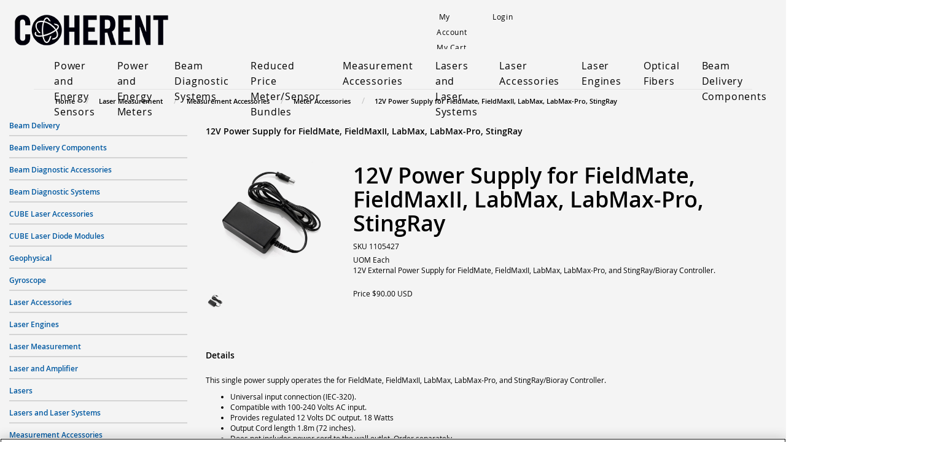

--- FILE ---
content_type: text/html;charset=UTF-8
request_url: https://coherentinc.my.site.com/Coherent/laser-measurement/measurement-accessories/meter-accessories/1105427
body_size: 8300
content:

<!DOCTYPE HTML>

	<head>
<script src="/Coherent/static/111213/js/perf/stub.js" type="text/javascript"></script><script src="/Coherent/jslibrary/1637251311258/sfdc/VFRemote.js" type="text/javascript"></script><script src="/Coherent/jslibrary/1746634855258/sfdc/IframeThirdPartyContextLogging.js" type="text/javascript"></script><script src="/Coherent/jslibrary/1647410351258/sfdc/NetworkTracking.js" type="text/javascript"></script><script>try{ NetworkTracking.init('/Coherent/_ui/networks/tracking/NetworkTrackingServlet', 'network', '0661W000000Psh7'); }catch(x){}try{ NetworkTracking.logPageView();}catch(x){}</script><script>(function(UITheme) {
    UITheme.getUITheme = function() { 
        return UserContext.uiTheme;
    };
}(window.UITheme = window.UITheme || {}));</script><script type="text/javascript">
Visualforce.remoting.Manager.add(new $VFRM.RemotingProviderImpl({"vf":{"vid":"0661W000000Psh7","xhr":false,"dev":false,"tst":false,"dbg":false,"tm":1768734844554,"ovrprm":false},"actions":{"ccrz.cc_ctrl_ProductDetailRD":{"ms":[{"name":"fetchBaseProduct","len":3,"ns":"ccrz","ver":47.0,"csrf":"VmpFPSxNakF5Tmkwd01TMHlNVlF4TVRveE5Eb3dOQzQxTlRWYSxoRGF6aU5WZjlyaHdPdWpjNXp4TXpuTWJTcW1jbHhKaTEybmNpVnViT3ljPSxZakF3TUdZNA==","authorization":"[base64].Q2kxalkzSjZMbU5qWDJOMGNteGZVSEp2WkhWamRFUmxkR0ZwYkZKRUxtWmxkR05vUW1GelpWQnliMlIxWTNRPQ==.2jYmtSFbRAid_oObLMJsdKj3pAuRJtwhbDFVQwYjWvc="},{"name":"fetchCompositeProducts","len":3,"ns":"ccrz","ver":47.0,"csrf":"VmpFPSxNakF5Tmkwd01TMHlNVlF4TVRveE5Eb3dOQzQxTlRsYSxycVM2VzJMZVk4TGlvY3hqTzNsVy1TbjJaeV8yXzJtSnhOMmZqUzdod05rPSxPR0ptWTJaag==","authorization":"[base64].Q2pOalkzSjZMbU5qWDJOMGNteGZVSEp2WkhWamRFUmxkR0ZwYkZKRUxtWmxkR05vUTI5dGNHOXphWFJsVUhKdlpIVmpkSE09.Rog90Nzuhl190nhED7AcFmfbs3LKQUvA7yMKSNXLz-4="},{"name":"fetchDynamicKitData","len":4,"ns":"ccrz","ver":47.0,"csrf":"VmpFPSxNakF5Tmkwd01TMHlNVlF4TVRveE5Eb3dOQzQxTmpGYSxEdGFnRTNSTEJWTFVFS0tkbmFpcURCSGxZT3VzNzJzN3BXcW9jWC1DZlY4PSxaV1UzTUdOag==","authorization":"[base64].Q2pCalkzSjZMbU5qWDJOMGNteGZVSEp2WkhWamRFUmxkR0ZwYkZKRUxtWmxkR05vUkhsdVlXMXBZMHRwZEVSaGRHRT0=.-IqVr_SOfRzKtExOub_y8Z8snj4JB2MLt2oSld90GSY="},{"name":"fetchPageSections","len":3,"ns":"ccrz","ver":47.0,"csrf":"VmpFPSxNakF5Tmkwd01TMHlNVlF4TVRveE5Eb3dOQzQxTmpKYSx0ZWFwaUprMnFtY095OU1pTUpZUmZraXZGNDNYRjZUOUdYVzdkZlRwN0pFPSxNakl3TVRsaQ==","authorization":"[base64].Q2k1alkzSjZMbU5qWDJOMGNteGZVSEp2WkhWamRFUmxkR0ZwYkZKRUxtWmxkR05vVUdGblpWTmxZM1JwYjI1eg==.gt6UJhfu_vtcoMkSIdArLf0CH7S8baLajn--FizQbBo="},{"name":"fetchRelatedProducts","len":4,"ns":"ccrz","ver":47.0,"csrf":"VmpFPSxNakF5Tmkwd01TMHlNVlF4TVRveE5Eb3dOQzQxTmpSYSx5ZHN5UW0tM09VVHBYN2hQTzhSWXB3LVBncjFOamZ5UHhic3dBTmJvY0ZzPSxOREUxTmpVdw==","authorization":"[base64].Q2pGalkzSjZMbU5qWDJOMGNteGZVSEp2WkhWamRFUmxkR0ZwYkZKRUxtWmxkR05vVW1Wc1lYUmxaRkJ5YjJSMVkzUno=.yAX98vejA8LNIKp9IvQU_VqYE5Du6p2wNAse0VkJyfg="}],"prm":1},"ccrz.cc_RemoteActionController":{"ms":[{"name":"addBulk","len":2,"ns":"ccrz","ver":47.0,"csrf":"VmpFPSxNakF5Tmkwd01TMHlNVlF4TVRveE5Eb3dOQzQxTmpWYSxYb1lJXzZ2djFFb3hQb3lFWlBOWF95cmI5NmtiNm5zS3NLZ1dSbDZ4bXk0PSxOekpqTVRNeA==","authorization":"[base64].Q2laalkzSjZMbU5qWDFKbGJXOTBaVUZqZEdsdmJrTnZiblJ5YjJ4c1pYSXVZV1JrUW5Wc2F3PT0=._4UsfcoxLoLdJVGNZNV_Pojr9GNIf-VWApsx_7INSoc="},{"name":"addConfigurationRemoteAction","len":5,"ns":"ccrz","ver":47.0,"csrf":"VmpFPSxNakF5Tmkwd01TMHlNVlF4TVRveE5Eb3dOQzQxTmpaYSwyODFWcllKOXZBakdEWEwwWjFjTURETEJBOGlvYlBnOW5za2M3SXEybjU0PSxaalEyWlRjdw==","authorization":"[base64].Q2p0alkzSjZMbU5qWDFKbGJXOTBaVUZqZEdsdmJrTnZiblJ5YjJ4c1pYSXVZV1JrUTI5dVptbG5kWEpoZEdsdmJsSmxiVzkwWlVGamRHbHZiZz09.sp06CmiIRHk6IdFuYT7OGokUFlV0Gu8BhbsvQRaE4Cg="},{"name":"addConfiguration","len":4,"ns":"ccrz","ver":47.0,"csrf":"VmpFPSxNakF5Tmkwd01TMHlNVlF4TVRveE5Eb3dOQzQxTmpkYSxHTUxCeWFRWEZqX0lNUEFMcUZJR1NNMkw2VkdtanhMdmRMTkxvWVdNNC1nPSxaVEUzT0RBdw==","authorization":"[base64].Q2k5alkzSjZMbU5qWDFKbGJXOTBaVUZqZEdsdmJrTnZiblJ5YjJ4c1pYSXVZV1JrUTI5dVptbG5kWEpoZEdsdmJnPT0=.B-a-iscWrvyNea9HvVgjX4oOmBap3atlNDTLHnbVcEs="},{"name":"addItem","len":7,"ns":"ccrz","ver":47.0,"csrf":"VmpFPSxNakF5Tmkwd01TMHlNVlF4TVRveE5Eb3dOQzQxTmpoYSxnUW5TRGw5YWJIU2h0Vl9Pa040WDF1WEZxa3Y4a19tMlVXZmFQb0dFSjVzPSxNV1JpWW1ZMQ==","authorization":"[base64].Q2laalkzSjZMbU5qWDFKbGJXOTBaVUZqZEdsdmJrTnZiblJ5YjJ4c1pYSXVZV1JrU1hSbGJRPT0=.tRZ5nsgoFfdFkqvN3sUgEAIBe0eV_MGMUlaJYBdSbIA="},{"name":"getCartTotal","len":3,"ns":"ccrz","ver":47.0,"csrf":"VmpFPSxNakF5Tmkwd01TMHlNVlF4TVRveE5Eb3dOQzQxTmpsYSw2cHJFRVV6dk4zV0xQYkZ5c1dwZG4yTFRMY3RYOHJTd2QtcFFrUnZ3ZF9jPSxaRGRtTkRBeQ==","authorization":"[base64].Q2l0alkzSjZMbU5qWDFKbGJXOTBaVUZqZEdsdmJrTnZiblJ5YjJ4c1pYSXVaMlYwUTJGeWRGUnZkR0Zz._2ort215gTursv5j_xBxvQ0wq_cUqRNQscLhEOUY4to="},{"name":"getCategoryTreeJson","len":1,"ns":"ccrz","ver":47.0,"csrf":"VmpFPSxNakF5Tmkwd01TMHlNVlF4TVRveE5Eb3dOQzQxTnpCYSxEVmU3dVJkRy02dDloZmhHWmRsREZfck92VE9uNmk2Nnk1c29wUEhEaDZjPSxaR0U0TnpsbA==","authorization":"[base64].Q2pKalkzSjZMbU5qWDFKbGJXOTBaVUZqZEdsdmJrTnZiblJ5YjJ4c1pYSXVaMlYwUTJGMFpXZHZjbmxVY21WbFNuTnZiZz09.B8KBIRDhIT2xFhFny3si83p9Y72mFNTIh5c459_m4cE="},{"name":"getCountries","len":1,"ns":"ccrz","ver":47.0,"csrf":"VmpFPSxNakF5Tmkwd01TMHlNVlF4TVRveE5Eb3dOQzQxTnpKYSx2SG1PUXA3MnR4RE4xdmdhcHRWdElWLVZQazRjM20tUklBa0tLX21GTFFrPSxZVGcwWkRZeA==","authorization":"[base64].Q2l0alkzSjZMbU5qWDFKbGJXOTBaVUZqZEdsdmJrTnZiblJ5YjJ4c1pYSXVaMlYwUTI5MWJuUnlhV1Z6.znKg9MOa0U7b1mrfgDbiux3Nij2hKrW2PPq_kRzaRZY="},{"name":"getCurrentUser","len":1,"ns":"ccrz","ver":47.0,"csrf":"VmpFPSxNakF5Tmkwd01TMHlNVlF4TVRveE5Eb3dOQzQxTnpOYSxPVERWMVhRVTBsNTJRWTlEVmlnWm5NRERfRnRpYl92dnZLTElwTF9GRHdNPSxZamMyTmpVMg==","authorization":"[base64].Q2kxalkzSjZMbU5qWDFKbGJXOTBaVUZqZEdsdmJrTnZiblJ5YjJ4c1pYSXVaMlYwUTNWeWNtVnVkRlZ6WlhJPQ==.NfiS8lRqqXvb9HKaancB0qIZLuIqTZzFJTm7XsfIX3U="},{"name":"getHeaderInfo","len":1,"ns":"ccrz","ver":47.0,"csrf":"VmpFPSxNakF5Tmkwd01TMHlNVlF4TVRveE5Eb3dOQzQxTnpSYSxwc21YWU1oV2liZF83bGJOVklheEtEWXNKSHkwZUpxbmZQQUdha3NDZmt3PSxZemhsTURFdw==","authorization":"[base64].Q2l4alkzSjZMbU5qWDFKbGJXOTBaVUZqZEdsdmJrTnZiblJ5YjJ4c1pYSXVaMlYwU0dWaFpHVnlTVzVtYnc9PQ==.J1YQhrmKFyeXVHLwIX_w86Jc1kaB7oJQAODTds0FzjU="},{"name":"getStates","len":0,"ns":"ccrz","ver":47.0,"csrf":"VmpFPSxNakF5Tmkwd01TMHlNVlF4TVRveE5Eb3dOQzQxTnpWYSxtUnN2dWFsS2FTeGNTX29NTTFVUEpLWWl1X2swMVJIMVg0WjBoc3NCRGJZPSxZemhrWkRWbA==","authorization":"[base64].Q2loalkzSjZMbU5qWDFKbGJXOTBaVUZqZEdsdmJrTnZiblJ5YjJ4c1pYSXVaMlYwVTNSaGRHVno=.vvjAXZkmwcCsI9AMUmKC1oNGcZGSRVS4aB3aFRgRZKs="}],"prm":1}},"service":"Coherent/apexremote"}));
</script><meta HTTP-EQUIV="PRAGMA" CONTENT="NO-CACHE" />
<meta HTTP-EQUIV="Expires" content="Mon, 01 Jan 1990 12:00:00 GMT" />


		<script type="text/javascript">
            var CCRZ = CCRZ || {};
            CCRZ.disableAdaptive = true;
  </script>

		<title>12V External Power Supply for FieldMate, FieldMaxII, LabMax, LabMax-Pro</title>
		<meta content="12V External Power Supply for FieldMate, FieldMaxII, LabMax, LabMax-Pro" name="description" />
		<meta content="" name="keywords" />
		<meta content="12V External Power Supply for FieldMate, FieldMaxII, LabMax, LabMax-Pro" property="og:description" />
    
    <script type="text/javascript">
        (function(i,s,o,g,r,a,m){i['GoogleAnalyticsObject']=r;i[r]=i[r]||function(){
            (i[r].q=i[r].q||[]).push(arguments)},i[r].l=1*new Date();a=s.createElement(o),
            m=s.getElementsByTagName(o)[0];a.async=1;a.src=g;m.parentNode.insertBefore(a,m)
        })(window,document,'script','https://www.google-analytics.com/analytics.js','ga');
        ga('create', {
            trackingId: 'UA-469929-18'
            , cookieDomain: 'auto'
            , userId : '0051W0000059hssQAA'.substr(0,15)
            , name: 'Coherent'
        });
        ga('Coherent.require', 'ecommerce');
        CCRZ.ga = {
            'trackingId': 'UA-469929-18'
            , 'trackerName': 'Coherent'
            , 'anonymizeIp': true
        }
    </script><meta name="google-site-verification" content="SRBkF9cGs0b1klqTh7tpSddQJi9kzma4JeEfijO5dkY" /><!-- Google Tag Manager -->
<script>(function(w,d,s,l,i){w[l]=w[l]||[];w[l].push({'gtm.start':
new Date().getTime(),event:'gtm.js'});var f=d.getElementsByTagName(s)[0],
j=d.createElement(s),dl=l!='dataLayer'?'&l='+l:'';j.async=true;j.src=
'https://www.googletagmanager.com/gtm.js?id='+i+dl;f.parentNode.insertBefore(j,f);
})(window,document,'script','dataLayer','GTM-NN8TBG8');</script>
<!-- End Google Tag Manager --><!-- Start of Async Drift Code -->
<script>
"use strict";

!function() {
  var t = window.driftt = window.drift = window.driftt || [];
  if (!t.init) {
    if (t.invoked) return void (window.console && console.error && console.error("Drift snippet included twice."));
    t.invoked = !0, t.methods = [ "identify", "config", "track", "reset", "debug", "show", "ping", "page", "hide", "off", "on" ], 
    t.factory = function(e) {
      return function() {
        var n = Array.prototype.slice.call(arguments);
        return n.unshift(e), t.push(n), t;
      };
    }, t.methods.forEach(function(e) {
      t[e] = t.factory(e);
    }), t.load = function(t) {
      var e = 3e5, n = Math.ceil(new Date() / e) * e, o = document.createElement("script");
      o.type = "text/javascript", o.async = !0, o.crossorigin = "anonymous", o.src = "https://js.driftt.com/include/" + n + "/" + t + ".js";
      var i = document.getElementsByTagName("script")[0];
      i.parentNode.insertBefore(o, i);
    };
  }
}();
drift.SNIPPET_VERSION = '0.3.1';
drift.load('knwzr5u57k6c');
</script>
<!-- End of Async Drift Code --><meta name="viewport" content="width=device-width, initial-scale=1, shrink-to-fit=no"><link type="text/css" rel="stylesheet" href="/Coherent/resource/1602193328000/ccrz__CCRZ_JS/v004/boot3/css/ccrz-libs.min.css" />
<script type="text/javascript" src="/Coherent/resource/1602193328000/ccrz__CCRZ_JS/v004/boot3/ccrz-libsh-min.js"></script>
<script type="text/javascript" src="/Coherent/resource/1602193340000/ccrz__CC_Javascript_Framework/js/cc3-min.js"></script>
<link type="text/css" rel="stylesheet" href="/Coherent/resource/1670019124000/CC_Coherent_Theme/css3/styles.css"/>
<script type="text/javascript" src="/Coherent/resource/1670019124000/CC_Coherent_Theme/js/uiproperties.js"></script>
<link rel="canonical" href="https://coherentinc.my.site.com/Coherent/1105427?cclcl=en_US"/>
<link rel="alternate" hreflang="en-us" href="https://coherentinc.my.site.com/Coherent/1105427?cclcl=en_US" />

	</head>

	<body>
		<div class="deskLayout cc_deskLayout">
		<header>
			<div class="header cc_header">
				<div class="navbar-inverse cc_navbar-inverse">
					<div class="container cc_container">
						<div class="row cc_navbar_row">
							<small>
								<div class="col-md-4 col-xs-12 cc_navbar_col_misc">
									<p class="header-spacer visible-md-* cc_header_spacer"></p>
									<div class="navbar-header pull-left cc_navbar-header">
										<span class="misc-function cc_misc_function"></span>
										<span class="lssec cc_lssec"></span>
									</div>
								</div>
								<div class="col-md-5 col-xs-12 cc_navbar_col_acct">
									<p class="header-spacer visible-md-* cc_header_spacer"></p>
									<div class="navbar-header pull-right cc_navbar-header">
										<ul class="list-inline navbar-nav cc_list-inline">
											<li class="cc_my_account">
												<a class="acct" href="/Coherent/ccrz__MyAccount" id="goToAccount"><i aria-hidden="true" class="fa fa-user"></i><span>&nbsp;My Account</span></a>
											</li>
											<li class="cc_my_chead">
												<a class="chead cartHeaderLink" href="/Coherent/ccrz__Cart" id="cartHeader"><i aria-hidden="true" class="fa fa-shopping-cart"></i>My Cart</a>
											</li>
											<li class="loginoutsec cc_loginoutsec">
												<a class="goToLogin cc_goto_login" href="/Coherent/ccrz__CCSiteLogin" id="goToLogin"><i aria-hidden="true" class="fa fa-pencil"></i> Login</a>
											</li>
										</ul>
									</div>
								</div>
								<div class="col-md-3 col-xs-12 pull-right cc_col_search">
									<ul class="nav cc_nav">
										<li><div class="search_form cc_search_form"></div></li>
									</ul>
								</div>
							</small>
						</div>
					</div>
				</div>
				<a href="/Coherent/ccrz__HomePage" id="logoUrl"><div class="cc_store_logo_img center-block" id="cc_store_logo_img"></div></a>
			</div>

			<div class="menu_container cc_menu_container">
				<div id="secnav cc_secnav">
					<nav class="navbar navbar-default navbar-static-top cc_navbar">
						<div class="container cc_container">
							<div class="navbar-header cc_navbar_header"></div>
							<div class="navbar-collapse collapse cc_navbar_collapse" id="navbar">
								<ul class="nav navbar-nav cc_navbar-nav">
										
										<li>
										</li>
										
										<li>
										</li>
										<li>
										</li>
										
										<li>
												<a class="cc_category gp_cat" href="/Coherent/laser-measurement/power-energy-sensors">Power and Energy Sensors </a>
										</li>
										
										<li>
										</li>
										
										<li>
										</li>
										
										<li>
										</li>
										
										<li>
										</li>
										<li>
										</li>
										
										<li>
												<a class="cc_category gp_cat" href="/Coherent/laser-measurement/power-energy-meters">Power and Energy Meters </a>
										</li>
										
										<li>
										</li>
										
										<li>
										</li>
										
										<li>
										</li>
										
										<li>
										</li>
										<li>
										</li>
										
										<li>
												<a class="cc_category gp_cat" href="/Coherent/laser-measurement/beam-diagnostic-systems">Beam Diagnostic Systems </a>
										</li>
										
										<li>
										</li>
										
										<li>
										</li>
										
										<li>
										</li>
										
										<li>
										</li>
										<li>
										</li>
										
										<li>
												<a class="cc_category gp_cat" href="/Coherent/laser-measurement/bundled-systems">Reduced Price Meter/Sensor Bundles </a>
										</li>
										
										<li>
										</li>
										
										<li>
										</li>
										
										<li>
										</li>
										
										<li>
										</li>
										<li>
										</li>
										
										<li>
												<a class="cc_category gp_cat" href="/Coherent/laser-measurement/measurement-accessories">Measurement Accessories </a>
										</li>
										
										<li>
										</li>
										
										<li>
										</li>
										
										<li>
										</li>
										
										<li>
										</li>
										<li>
										</li>
										
										<li>
												<a class="cc_category gp_cat" href="/Coherent/lasers/lasers-laser-systems">Lasers and Laser Systems </a>
										</li>
										
										<li>
										</li>
										
										<li>
										</li>
										
										<li>
										</li>
										
										<li>
										</li>
										<li>
										</li>
										
										<li>
												<a class="cc_category gp_cat" href="/Coherent/lasers/laser-accessories">Laser Accessories </a>
										</li>
										
										<li>
										</li>
										
										<li>
										</li>
										
										<li>
										</li>
										
										<li>
										</li>
										<li>
										</li>
										
										<li>
												<a class="cc_category gp_cat" href="/Coherent/lasers/laser-engines">Laser Engines </a>
										</li>
										
										<li>
										</li>
										
										<li>
										</li>
										
										<li>
										</li>
										
										<li>
										</li>
										<li>
										</li>
										
										<li>
												<a class="cc_category gp_cat" href="/Coherent/specialty-optical-fibers">Optical Fibers </a>
										</li>
										
										<li>
										</li>
										
										<li>
										</li>
										
										<li>
										</li>
										
										<li>
										</li>
										<li>
										</li>
										
										<li>
												<a class="cc_category gp_cat" href="/Coherent/beam-delivery-components">Beam Delivery Components </a>
										</li>
										
										<li>
										</li>
										
										<li>
										</li>
										
										<li>
												<a class="menuTypeURL cc_menu_type_url" href="https://coherentinc.my.site.com/Coherent/ccrz__CCPage?pagekey=contactus">Contact  </a>
										</li>
										
										<li>
										</li>
										<li>
										</li>
										
										<li>
										</li>
										
										<li>
										</li>
										
										<li>
										</li>
										
										<li>
										</li>
										
										<li>
												<a class="menuTypeURL cc_menu_type_url" href="https://www.coherent.com/">Coherent.com  </a>
										</li>
										<li>
										</li>
										
										<li>
										</li>
										
										<li>
										</li>
										
										<li>
										</li>
								</ul>
							</div>
						</div>
					</nav>
				</div>
			</div>
		</header>

			
			<div class="home_slider cc_home_slider">
		<div class="container cc_breadrumb_container" id="breadcrumb_desktop_container">
			<ol class="breadcrumb cc_breadcrumb" itemscope="true" itemtype="http://schema.org/BreadcrumbList">
				<li class="cc_breadcrumb_item" itemprop="itemListElement" itemscope="true" itemtype="http://schema.org/ListItem">
					<a href="/Coherent/ccrz__HomePage" itemprop="item"><span itemprop="name">Home</span></a>
					<meta content="1" itemprop="position" />
				</li>
					<li class="cc_breadcrumb_item" itemprop="itemListElement" itemscope="true" itemtype="http://schema.org/ListItem">
							<a href="/Coherent/laser-measurement" itemprop="item"><span itemprop="name">Laser Measurement</span></a>
							<meta content="2" itemprop="position" />
					</li>
					<li class="cc_breadcrumb_item" itemprop="itemListElement" itemscope="true" itemtype="http://schema.org/ListItem">
							<a href="/Coherent/laser-measurement/measurement-accessories" itemprop="item"><span itemprop="name">Measurement Accessories</span></a>
							<meta content="3" itemprop="position" />
					</li>
					<li class="cc_breadcrumb_item" itemprop="itemListElement" itemscope="true" itemtype="http://schema.org/ListItem">
							<a href="/Coherent/laser-measurement/measurement-accessories/meter-accessories" itemprop="item"><span itemprop="name">Meter Accessories</span></a>
							<meta content="4" itemprop="position" />
					</li>
					<li class="cc_breadcrumb_item" itemprop="itemListElement" itemscope="true" itemtype="http://schema.org/ListItem">
								<a href="/Coherent/laser-measurement/measurement-accessories/meter-accessories/1105427" itemprop="item"><span itemprop="name">12V Power Supply for FieldMate, FieldMaxII, LabMax, LabMax-Pro, StingRay</span></a>
								<meta content="5" itemprop="position" /><span id="ProductDetails:j_id626:cc_ProductDetailsStatic:j_id669:cc_BreadCrumbStatic:j_id687" style="display: none;"></span>
					</li>
			</ol>
		</div>
			</div>
				<div class="contentBody cc_content_body">
					<div class="container cc_main_container cc_tmpl_TwoColRightRD">
						<div class="row">
							<div class="col-md-3 cc_left_col">
		<div aria-multiselectable="true" class="panel-group cc_categories_side_container" id="category-accordion" role="tablist">
				<div class="panel panel-default cc_panel cc_category_tree">
					<div class="panel-heading cc_heading" id="{{sfid}}" role="tab">
								<a class="cc_cat_name" href="/Coherent/specialty-optical-fibers/beam-delivery">Beam Delivery</a>
					</div>
				</div>
				<div class="panel panel-default cc_panel cc_category_tree">
					<div class="panel-heading cc_heading" id="{{sfid}}" role="tab">
								<a class="cc_cat_name" href="/Coherent/beam-delivery-components">Beam Delivery Components</a>
					</div>
				</div>
				<div class="panel panel-default cc_panel cc_category_tree">
					<div class="panel-heading cc_heading" id="{{sfid}}" role="tab">
								<a class="cc_cat_name" href="/Coherent/laser-measurement/measurement-accessories/beam-diagnostic-accessories">Beam Diagnostic Accessories</a>
					</div>
				</div>
				<div class="panel panel-default cc_panel cc_category_tree">
					<div class="panel-heading cc_heading" id="{{sfid}}" role="tab">
								<a class="cc_cat_name" href="/Coherent/laser-measurement/beam-diagnostic-systems">Beam Diagnostic Systems</a>
					</div>
				</div>
				<div class="panel panel-default cc_panel cc_category_tree">
					<div class="panel-heading cc_heading" id="{{sfid}}" role="tab">
								<a class="cc_cat_name" href="/Coherent/lasers/laser-accessories/cube-accessories">CUBE Laser Accessories</a>
					</div>
				</div>
				<div class="panel panel-default cc_panel cc_category_tree">
					<div class="panel-heading cc_heading" id="{{sfid}}" role="tab">
								<a class="cc_cat_name" href="/Coherent/lasers/lasers-laser-systems/cube-lasers">CUBE Laser Diode Modules</a>
					</div>
				</div>
				<div class="panel panel-default cc_panel cc_category_tree">
					<div class="panel-heading cc_heading" id="{{sfid}}" role="tab">
								<a class="cc_cat_name" href="/Coherent/specialty-optical-fibers/geophysical">Geophysical</a>
					</div>
				</div>
				<div class="panel panel-default cc_panel cc_category_tree">
					<div class="panel-heading cc_heading" id="{{sfid}}" role="tab">
								<a class="cc_cat_name" href="/Coherent/specialty-optical-fibers/gyroscope">Gyroscope</a>
					</div>
				</div>
				<div class="panel panel-default cc_panel cc_category_tree">
					<div class="panel-heading cc_heading" id="{{sfid}}" role="tab">
								<a class="cc_cat_name" href="/Coherent/lasers/laser-accessories">Laser Accessories</a>
					</div>
				</div>
				<div class="panel panel-default cc_panel cc_category_tree">
					<div class="panel-heading cc_heading" id="{{sfid}}" role="tab">
								<a class="cc_cat_name" href="/Coherent/lasers/laser-engines">Laser Engines</a>
					</div>
				</div>
				<div class="panel panel-default cc_panel cc_category_tree">
					<div class="panel-heading cc_heading" id="{{sfid}}" role="tab">
								<a class="cc_cat_name" href="/Coherent/laser-measurement">Laser Measurement</a>
					</div>
				</div>
				<div class="panel panel-default cc_panel cc_category_tree">
					<div class="panel-heading cc_heading" id="{{sfid}}" role="tab">
								<a class="cc_cat_name" href="/Coherent/specialty-optical-fibers/laser-and-amplifier">Laser and Amplifier</a>
					</div>
				</div>
				<div class="panel panel-default cc_panel cc_category_tree">
					<div class="panel-heading cc_heading" id="{{sfid}}" role="tab">
								<a class="cc_cat_name" href="/Coherent/lasers">Lasers</a>
					</div>
				</div>
				<div class="panel panel-default cc_panel cc_category_tree">
					<div class="panel-heading cc_heading" id="{{sfid}}" role="tab">
								<a class="cc_cat_name" href="/Coherent/lasers/lasers-laser-systems">Lasers and Laser Systems</a>
					</div>
				</div>
				<div class="panel panel-default cc_panel cc_category_tree">
					<div class="panel-heading cc_heading" id="{{sfid}}" role="tab">
								<a class="cc_cat_name" href="/Coherent/laser-measurement/measurement-accessories">Measurement Accessories</a>
					</div>
				</div>
				<div class="panel panel-default cc_panel cc_category_tree">
					<div class="panel-heading cc_heading" id="{{sfid}}" role="tab">
								<a class="cc_cat_name" href="/Coherent/specialty-optical-fibers/medical">Medical</a>
					</div>
				</div>
				<div class="panel panel-default cc_panel cc_category_tree">
					<div class="panel-heading cc_heading" id="{{sfid}}" role="tab">
								<a class="cc_cat_name" href="/Coherent/laser-measurement/measurement-accessories/meter-accessories">Meter Accessories</a>
					</div>
				</div>
				<div class="panel panel-default cc_panel cc_category_tree">
					<div class="panel-heading cc_heading" id="{{sfid}}" role="tab">
								<a class="cc_cat_name" href="/Coherent/specialty-optical-fibers/multi-kw">Multi-kW</a>
					</div>
				</div>
				<div class="panel panel-default cc_panel cc_category_tree">
					<div class="panel-heading cc_heading" id="{{sfid}}" role="tab">
								<a class="cc_cat_name" href="/Coherent/specialty-optical-fibers/multimode">Multimode</a>
					</div>
				</div>
				<div class="panel panel-default cc_panel cc_category_tree">
					<div class="panel-heading cc_heading" id="{{sfid}}" role="tab">
								<a class="cc_cat_name" href="/Coherent/lasers/laser-engines/cellx">OBIS CellX</a>
					</div>
				</div>
				<div class="panel panel-default cc_panel cc_category_tree">
					<div class="panel-heading cc_heading" id="{{sfid}}" role="tab">
								<a class="cc_cat_name" href="/Coherent/lasers/laser-engines/galaxy">OBIS Galaxy</a>
					</div>
				</div>
				<div class="panel panel-default cc_panel cc_category_tree">
					<div class="panel-heading cc_heading" id="{{sfid}}" role="tab">
								<a class="cc_cat_name" href="/Coherent/lasers/lasers-laser-systems/obis-lx-ls">OBIS LX/LS</a>
					</div>
				</div>
				<div class="panel panel-default cc_panel cc_category_tree">
					<div class="panel-heading cc_heading" id="{{sfid}}" role="tab">
								<a class="cc_cat_name" href="/Coherent/lasers/laser-accessories/obis-accessories">OBIS LX/LS Accessories</a>
					</div>
				</div>
				<div class="panel panel-default cc_panel cc_category_tree">
					<div class="panel-heading cc_heading" id="{{sfid}}" role="tab">
								<a class="cc_cat_name" href="/Coherent/lasers/lasers-laser-systems/obis-fp-fiber-pigtailed">OBIS LX/LS FP (Fiber-Pigtailed) Lasers</a>
					</div>
				</div>
				<div class="panel panel-default cc_panel cc_category_tree">
					<div class="panel-heading cc_heading" id="{{sfid}}" role="tab">
								<a class="cc_cat_name" href="/Coherent/specialty-optical-fibers/polarization-maintaining">Polarization Maintaining</a>
					</div>
				</div>
				<div class="panel panel-default cc_panel cc_category_tree">
					<div class="panel-heading cc_heading" id="{{sfid}}" role="tab">
								<a class="cc_cat_name" href="/Coherent/laser-measurement/power-energy-meters">Power and Energy Meters</a>
					</div>
				</div>
				<div class="panel panel-default cc_panel cc_category_tree">
					<div class="panel-heading cc_heading" id="{{sfid}}" role="tab">
								<a class="cc_cat_name" href="/Coherent/laser-measurement/power-energy-sensors">Power and Energy Sensors</a>
					</div>
				</div>
				<div class="panel panel-default cc_panel cc_category_tree">
					<div class="panel-heading cc_heading" id="{{sfid}}" role="tab">
								<a class="cc_cat_name" href="/Coherent/laser-measurement/power-energy-sensors/pulse-energy-sensors">Pulse Energy Sensors</a>
					</div>
				</div>
				<div class="panel panel-default cc_panel cc_category_tree">
					<div class="panel-heading cc_heading" id="{{sfid}}" role="tab">
								<a class="cc_cat_name" href="/Coherent/laser-measurement/bundled-systems">Reduced Price Meter/Sensor Bundles</a>
					</div>
				</div>
				<div class="panel panel-default cc_panel cc_category_tree">
					<div class="panel-heading cc_heading" id="{{sfid}}" role="tab">
								<a class="cc_cat_name" href="/Coherent/laser-measurement/power-energy-sensors/semiconductor-power-sensors">Semiconductor Power Sensors</a>
					</div>
				</div>
				<div class="panel panel-default cc_panel cc_category_tree">
					<div class="panel-heading cc_heading" id="{{sfid}}" role="tab">
								<a class="cc_cat_name" href="/Coherent/laser-measurement/measurement-accessories/sensor-accessories">Sensor Accessories</a>
					</div>
				</div>
				<div class="panel panel-default cc_panel cc_category_tree">
					<div class="panel-heading cc_heading" id="{{sfid}}" role="tab">
								<a class="cc_cat_name" href="/Coherent/specialty-optical-fibers/single-mode">Single-mode</a>
					</div>
				</div>
				<div class="panel panel-default cc_panel cc_category_tree">
					<div class="panel-heading cc_heading" id="{{sfid}}" role="tab">
								<a class="cc_cat_name" href="/Coherent/specialty-optical-fibers">Specialty Optical Fibers</a>
					</div>
				</div>
				<div class="panel panel-default cc_panel cc_category_tree">
					<div class="panel-heading cc_heading" id="{{sfid}}" role="tab">
								<a class="cc_cat_name" href="/Coherent/lasers/laser-accessories/stingray-accessories">StingRay Accessories</a>
					</div>
				</div>
				<div class="panel panel-default cc_panel cc_category_tree">
					<div class="panel-heading cc_heading" id="{{sfid}}" role="tab">
								<a class="cc_cat_name" href="/Coherent/lasers/lasers-laser-systems/stingray-developers-kit">StingRay Developers Kit</a>
					</div>
				</div>
				<div class="panel panel-default cc_panel cc_category_tree">
					<div class="panel-heading cc_heading" id="{{sfid}}" role="tab">
								<a class="cc_cat_name" href="/Coherent/lasers/lasers-laser-systems/stingray-and-bioray-lasers">StingRay and BioRay Laser Diode Modules</a>
					</div>
				</div>
				<div class="panel panel-default cc_panel cc_category_tree">
					<div class="panel-heading cc_heading" id="{{sfid}}" role="tab">
								<a class="cc_cat_name" href="/Coherent/laser-measurement/power-energy-sensors/thermoelectric-power-sensors">Thermoelectric Power Sensors</a>
					</div>
				</div>
				<div class="panel panel-default cc_panel cc_category_tree">
					<div class="panel-heading cc_heading" id="{{sfid}}" role="tab">
								<a class="cc_cat_name" href="/Coherent/laser-measurement/power-energy-sensors/thermopile-power-sensors">Thermopile Power Sensors</a>
					</div>
				</div>
				<div class="panel panel-default cc_panel cc_category_tree">
					<div class="panel-heading cc_heading" id="{{sfid}}" role="tab">
								<a class="cc_cat_name" href="/Coherent/lasers/lasers-laser-systems/uln-vlm">Ultra-Low Noise (ULN) and Visible Laser Modules (VLM)</a>
					</div>
				</div>
				<div class="panel panel-default cc_panel cc_category_tree">
					<div class="panel-heading cc_heading" id="{{sfid}}" role="tab">
								<a class="cc_cat_name" href="/Coherent/lasers/laser-accessories/uln-vlm-accessories">Ultra-Low Noise (ULN) and Visible Laser Modules (VLM) Accessories</a>
					</div>
				</div>
				<div class="panel panel-default cc_panel cc_category_tree">
					<div class="panel-heading cc_heading" id="{{sfid}}" role="tab">
								<a class="cc_cat_name" href="/Coherent/specialty-optical-fibers/ultrafast">Ultrafast</a>
					</div>
				</div>
		</div><span id="ProductDetails:j_id626:cc_ProductDetailsStatic:j_id732" style="display: none;"></span>
							</div>
							<div class="col-md-9 cc_main_content_col">
								
								<div class="promotion-box-Banner"><span id="ProductDetails:j_id626:cc_ProductDetailsStatic:j_id755" style="display: none;"></span>
								</div>
								<div itemscope="true" itemtype="http://schema.org/Product">
									<div class="panel panel-default product_detail_container product_type_standard phoneProductItem cc_panel cc_product_detail_container cc_product_type_standard">
										<div class="panel-heading cc_heading">
											<h1 class="panel-title cc_title" itemprop="name">12V Power Supply for FieldMate, FieldMaxII, LabMax, LabMax-Pro, StingRay</h1>
										</div>
										<div class="panel-body product_detail cc_body cc_product_detail">
											<div class="row">
												<div class="col-md-3">
													<div class="prod_media cc_prod_media">
														<div class="cc_product_detail_photo_container" id="photoContainer">
															<div class="row">
																<div class="col-md-12">
																	<div class="cc_main_prod_image">
																			<img alt="" class="mainProdImage prodDetail img-responsive" itemprop="image" src="https://www.coherent.com/content/dam/coherent/site/en/products/shop/product/12v-pwr-sup.jpg" />
																	</div>
																</div>
															</div>
															<div class="row">
																	<div class="col-xs-3">
																		<img alt="" class="alternate cc_alternate img-responsive thumbnail" itemprop="image" src="https://www.coherent.com/content/dam/coherent/site/en/products/shop/product/12v-pwr-sup.jpg" />
																	</div>
															</div>
														</div>
													</div>
												</div>

												<div class="col-md-9">
													<h1 class="product_title cc_product_title">12V Power Supply for FieldMate, FieldMaxII, LabMax, LabMax-Pro, StingRay</h1>
													<div class="sku cc_sku">
														<span class="cc_label">SKU</span>
														<span class="value cc_value" content="1105427" itemprop="sku">1105427</span>
													</div>
													<div class="uom cc_uom">
														<span class="cc_label">UOM</span>
														<span class="value cc_value">Each</span>
													</div>

													<div class="shortDesc cc_short_desc" itemprop="description">
														
														
														
														<p class="pblock cc_pblock">12V External Power Supply for FieldMate, FieldMaxII, LabMax, LabMax-Pro, and StingRay/Bioray Controller.</p>
													</div>
													<hr />
														<div class="row">
															<div class="col-md-12">
																<div class="price_block cc_price_block">
																	<p class="price cc_price">
																		<div itemprop="offers" itemscope="true" itemtype="http://schema.org/Offer">
																			<span class="cc_label">Price</span>
																			<span class="cc_currency_prop" content="USD" itemprop="priceCurrency"></span>
																			<span class="value cc_value" content="90.00" itemprop="price">$90.00 USD</span>
																		</div>
																	</p>
																</div>
															</div>
														</div>
														<hr />
												</div>
											</div>
										</div>
									</div>
								</div><span id="ProductDetails:j_id626:cc_ProductDetailsStatic:j_id791" style="display: none;"></span>
														<div class="panel panel-default cc_panel cc_prod_detail_panel">
															<div class="panel-heading cc_heading">
																<h3 class="panel-title cc_title">Details</h3>
															</div>
															<div class="panel-body cc_body"><p>This single power supply operates the for FieldMate, FieldMaxII, LabMax, LabMax-Pro, and StingRay/Bioray Controller.</p> <ul><li>Universal input connection (IEC-320).</li><li>Compatible with 100-240 Volts AC input. </li><li>Provides regulated 12 Volts DC output. 18 Watts</li><li>Output Cord length 1.8m (72 inches).</li><li>Does not includes power cord to the wall outlet. Order separately</li></ul>
															</div>
														</div><span id="ProductDetails:j_id626:cc_ProductDetailsStatic:j_id805:3:j_id807:0:j_id813" style="display: none;"></span>
											<div class="panel panel-default cc_panel cc_prod_detail_panel">
												<div class="panel-heading cc_heading">
													<h3 class="panel-title cc_title">Those Who Bought this Also Looked At</h3>
												</div>
												<div class="panel-body cc_body">
															<h3><a href="/Coherent/ccrz__ProductDetails?sku=1232091">StingRay Power Supply with Terminal Block Connector</a></h3>
														<p>1232091</p>
														<p>$35.00 USD</p>
														<hr />
												</div>
											</div>
											<div class="panel panel-default cc_panel cc_prod_detail_panel">
												<div class="panel-heading cc_heading">
													<h3 class="panel-title cc_title">Alternate Products</h3>
												</div>
												<div class="panel-body cc_body">
															<h3><a href="/Coherent/ccrz__ProductDetails?sku=1280838">StingRay Multi-Axis Mount</a></h3>
														<p>1280838</p>
														<p>$350.00 USD</p>
														<hr />
															<h3><a href="/Coherent/ccrz__ProductDetails?sku=1263022">StingRay Developer's Kit</a></h3>
														<p>1263022</p>
														<p>$4,250.00 USD</p>
														<hr />
												</div>
											</div>
							</div>
						</div>
					</div>
				</div><span id="ProductDetails:j_id626:cc_ProductDetailsStatic:j_id887:cc_FooterStatic:footerStatic"></span>
		</div><script type="text/javascript" src="/Coherent/resource/1602193328000/ccrz__CCRZ_JS/v004/boot3/ccrz-libse-min.js"></script>

	</body>